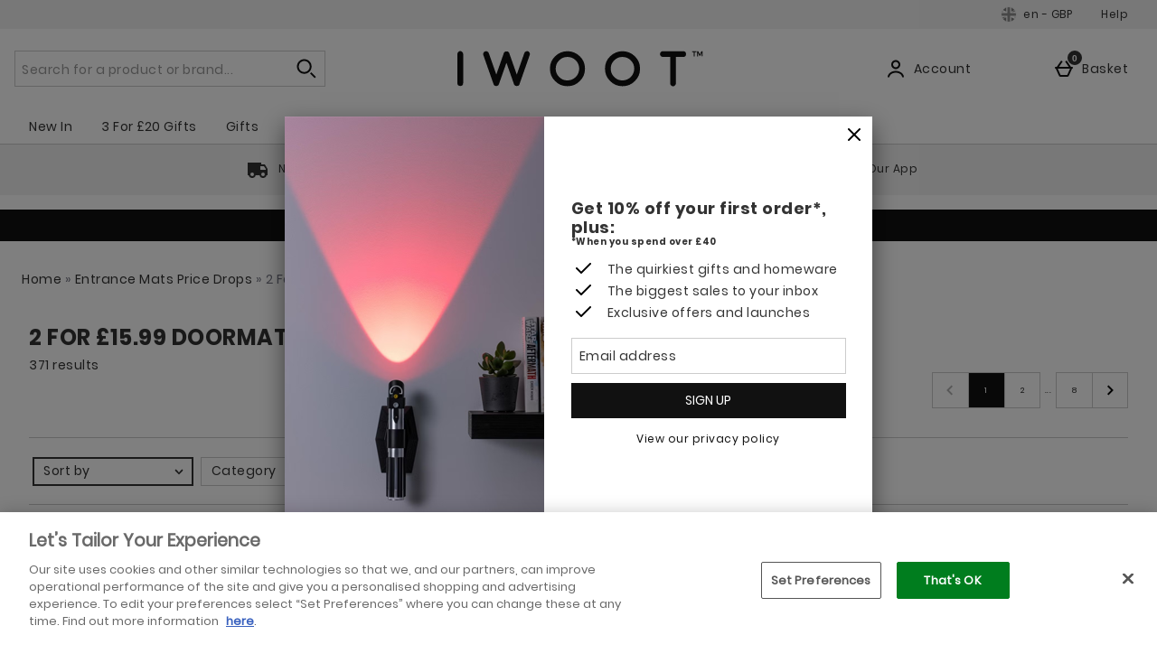

--- FILE ---
content_type: application/javascript
request_url: https://static.thcdn.com/www/common/scripts/components/productQuantityInput/productQuantityInput-b1cda80c34.js
body_size: 1579
content:
"use strict";define(["app"],(function(t){var e;return function e(){var a={},n={classes:{showClass:"showClass",hideClass:"hideClass",inputError:"productQuantityInput_error"},selectors:{productQuantityInputBlock:"[data-product-quantity-input-block]",inputMessageBlock:"[data-message-block]",inputMessageBlockQuantities:"[data-message-block-quantities]",inputMessageBasketLimit:"[data-message=basketLimit]",inputMessageBasketSingleItem:"[data-message=basketSingleItem]",inputMessageBasketMultipleItems:"[data-message=basketMultipleItems]",inputSelector:"[data-quantity-input]",increaseSelector:"[data-quantity-button=increase]",decreaseSelector:"[data-quantity-button=decrease]",maximumQuantityMessageSelector:"[data-quantity-message=maximumValue]",maximumQuantityParentSelector:"[data-quantity-message=maximumValueParent]",currentQuantityMessageSelector:"[data-quantity-message=currentQuantityInBasket]",currentQuantityMessageParentSelector:"[data-quantity-message=currentQuantityInBasketParent]",visibilityWrapper:"[data-product-quantity-visibilty-wrapper]"},subscribeChannels:{quantity:"productQuantityInput/quantityData",disable:"productQuantityInput/disable",updateVisibility:"productQuantity/updateVisbilty",productQuantity:"productQuantity/productQuantity",productAdded:"addedToBasketModal/productAdded"},quantityMaxLength:2,quantityBoxMaximumItems:99,quantityMaximumAllowedLength:5e3},u=function t(e){if(a.element=e,a.element){a.productQuantityInputBlock=a.element.querySelector(a.config.selectors.productQuantityInputBlock),a.quantityInput=a.element.querySelector(a.config.selectors.inputSelector),a.increaseButton=a.element.querySelector(a.config.selectors.increaseSelector),a.decreaseButton=a.element.querySelector(a.config.selectors.decreaseSelector),a.maximumQuantityMessage=a.element.parentElement.querySelector(a.config.selectors.maximumQuantityMessageSelector),a.maximumQuantityParent=a.element.parentElement.querySelector(a.config.selectors.maximumQuantityParentSelector),a.currentQuantityMessage=a.element.parentElement.querySelector(a.config.selectors.currentQuantityMessageSelector),a.currentQuantityMessageParents=a.element.parentElement.querySelectorAll(a.config.selectors.currentQuantityMessageParentSelector),a.messageBlock=a.element.parentElement.querySelector(a.config.selectors.inputMessageBlock),a.messageBlockQuantities=a.element.parentElement.querySelector(a.config.selectors.inputMessageBlockQuantities),a.inputMessageBasketLimit=a.element.parentElement.querySelector(a.config.selectors.inputMessageBasketLimit),a.inputMessageBasketSingleItem=a.element.parentElement.querySelector(a.config.selectors.inputMessageBasketSingleItem),a.inputMessageBasketMultipleItems=a.element.parentElement.querySelector(a.config.selectors.inputMessageBasketMultipleItems),a.visibilityWrapper=document.querySelector(a.config.selectors.visibilityWrapper),a.quantityValue=1,a.addEventListeners(),a.publishQuantity();var n={numberOfItemsInBasket:a.currentQuantityMessage.textContent,maximumNumberOfItemsToAdd:a.maximumQuantityMessage.textContent};a.showQuantityInputMessage(n),a.subscribe()}return a},s=function e(){t.subscribe(a.config.subscribeChannels.updateVisibility,a.updateVisbilty),t.subscribe(a.config.subscribeChannels.productQuantity,a.showQuantityInputMessage),t.subscribe(a.config.subscribeChannels.productAdded,a.updateQuantityInBasket),t.subscribe(a.config.subscribeChannels.disable,a.updateComponentState)},i=function t(){a.quantityInput.addEventListener("input",a.validateLength),a.quantityInput.addEventListener("change",a.changeEvent),a.increaseButton.addEventListener("click",a.increaseQuantity),a.decreaseButton.addEventListener("click",a.decreaseQuantity)},l=function t(e){var n=e.target;n.value.length>a.config.quantityMaxLength&&(n.value=n.value.substring(0,a.config.quantityMaxLength))},r=function e(){t.publish(a.config.subscribeChannels.quantity,{value:a.quantityValue,max:a.quantityMaximum,inBasket:a.quantityInBasket},true)},o=function t(){a.quantityValue=a.parseQuantityValue(a.quantityInput.value)},m=function t(){a.updateQuantityValue();var e=a.quantityValue;e++<a.quantityInput.max&&(a.quantityValue=e,a.quantityInput.value=e,a.publishQuantity()),a.handleQuantityButtons(),a.showMaximumQuantityMessage(),a.updateAddToBasketButtonState()},c=function t(){a.updateQuantityValue();var e=a.quantityValue;e-- >a.quantityInput.min&&(a.quantityValue=e,a.quantityInput.value=e,a.publishQuantity()),a.handleQuantityButtons(),a.showMaximumQuantityMessage(),a.updateAddToBasketButtonState()},y=function t(){a.updateQuantityValue(),a.quantityValue+a.quantityInBasket>a.quantityMaximum&&(a.quantityValue=a.quantityMaximum-a.quantityInBasket,a.quantityInput.value=a.quantityValue),a.publishQuantity(),a.handleQuantityButtons(),a.updateAddToBasketButtonState(),a.showMaximumQuantityMessage()},d=function t(){if(0!==a.quantityInBasket&&a.quantityInBasket===a.quantityMaximum)return a.inputBoxFeedback("error"),a.disableQuantityInput(),void 0;a.inputBoxFeedback("default"),a.quantityInput.disabled=false,a.quantityValue+a.quantityInBasket>=a.quantityMaximum||a.quantityValue>=a.config.quantityBoxMaximumItems?(a.increaseButton.disabled=true,a.addLabelledByToButton(a.increaseButton),a.inputBoxFeedback("error")):(a.increaseButton.disabled=false,a.removeLabelledByFromButton(a.increaseButton),a.inputBoxFeedback("default")),a.quantityValue<=1?a.decreaseButton.disabled=true:a.decreaseButton.disabled=false},p=function e(){a.quantityMaximum===a.config.quantityMaximumAllowedLength||0===a.quantityMaximum||a.quantityMaximum>a.quantityValue&&0===a.quantityInBasket?(t.element.addClass(a.config.classes.hideClass,a.maximumQuantityParent),t.element.removeClass(a.config.classes.showClass,a.maximumQuantityParent)):(t.element.removeClass(a.config.classes.hideClass,a.maximumQuantityParent),t.element.addClass(a.config.classes.showClass,a.maximumQuantityParent))},g=function t(e){var n=parseInt(e,10);if(isNaN(n))return a.quantityInput.value=1,1;return n},q=function t(){a.quantityValue=parseInt(a.quantityValue,10),a.quantityInBasket=parseInt(a.quantityInBasket,10),a.quantityMaximum=parseInt(a.quantityMaximum,10)},B=function t(){a.quantityInput.disabled=true,a.increaseButton.disabled=true,a.decreaseButton.disabled=true},b=function t(e){a.quantityInBasket+=e.productQuantity;var n={numberOfItemsInBasket:a.quantityInBasket,maximumNumberOfItemsToAdd:a.quantityMaximum};a.showQuantityInputMessage(n)},I=function e(n){a.quantityMaximum=null===n.maximumNumberOfItemsToAdd||isNaN(n.maximumNumberOfItemsToAdd)||""===n.maximumNumberOfItemsToAdd?a.config.quantityMaximumAllowedLength:parseInt(n.maximumNumberOfItemsToAdd),a.quantityInBasket=null===n.numberOfItemsInBasket||isNaN(n.numberOfItemsInBasket)||""===n.numberOfItemsInBasket?1:parseInt(n.numberOfItemsInBasket),a.quantityMaximum-a.quantityInBasket>0&&a.quantityValue+a.quantityInBasket>a.quantityMaximum&&(a.quantityMaximum===a.quantityInBasket?(a.quantityValue=1,a.quantityInput.value=1):(a.quantityValue=a.quantityMaximum-a.quantityInBasket,a.quantityInput.value=a.quantityValue)),a.handleQuantityButtons(),a.updateAddToBasketButtonState(),a.quantityMaximum<a.config.quantityMaximumAllowedLength&&t.element.addClass(a.config.classes.showClass,a.maximumQuantityParent),a.maximumQuantityMessage.textContent=a.quantityMaximum,a.currentQuantityMessage.textContent=a.quantityInBasket,a.quantityInBasket>0&&a.quantityMaximum<a.config.quantityMaximumAllowedLength?t.element.addClass(a.config.classes.showClass,a.messageBlockQuantities):t.element.removeClass(a.config.classes.showClass,a.messageBlockQuantities),a.quantityInBasket>1?(t.element.removeClass(a.config.classes.showClass,a.inputMessageBasketSingleItem),t.element.addClass(a.config.classes.showClass,a.inputMessageBasketMultipleItems)):1===a.quantityInBasket&&(t.element.removeClass(a.config.classes.showClass,a.inputMessageBasketMultipleItems),t.element.addClass(a.config.classes.showClass,a.inputMessageBasketSingleItem)),a.showMaximumQuantityMessage(),a.publishQuantity()},f=function t(e,a){var n;e.messages.length>0&&a(e.messages.slice(-1)[0])},M=function e(n){"error"===n?t.element.addClass(a.config.classes.inputError,a.productQuantityInputBlock):t.element.removeClass(a.config.classes.inputError,a.productQuantityInputBlock)},k=function e(n){a.messageBlock.id&&t.element.setAttribute("aria-labelledby",a.messageBlock.id,n)},Q=function e(a){t.element.removeAttribute("aria-labelledby",a)},x=function t(e){if(!a.visibilityWrapper)return;a.visibilityWrapper.setAttribute("data-show",""+!!e)},h=function t(e){e?a.element.classList.add("disabled"):a.element.classList.remove("disabled")};return a.init=u,a.config=n,a.addEventListeners=i,a.validateLength=l,a.publishQuantity=r,a.updateQuantityValue=o,a.increaseQuantity=m,a.decreaseQuantity=c,a.parseQuantityValue=g,a.changeEvent=y,a.showQuantityInputMessage=I,a.disableQuantityInput=B,a.updateAddToBasketButtonState=q,a.showMaximumQuantityMessage=p,a.handleQuantityButtons=d,a.updateQuantityInBasket=b,a.checkSubscribeMessages=f,a.inputBoxFeedback=M,a.addLabelledByToButton=k,a.removeLabelledByFromButton=Q,a.updateVisbilty=x,a.updateComponentState=h,a.subscribe=s,a}}));
//# sourceMappingURL=productQuantityInput-b1cda80c34.js.map
